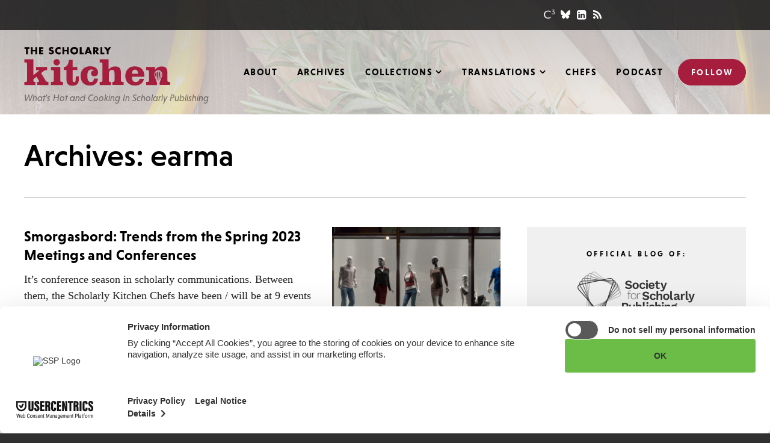

--- FILE ---
content_type: text/html; charset=UTF-8
request_url: https://scholarlykitchen.sspnet.org/tag/earma/
body_size: 16878
content:
<!DOCTYPE html>
<html lang="en-US" class="no-js">
<head>

	<meta charset="UTF-8">
	<meta http-equiv="X-UA-Compatible" content="IE=edge" />
	<meta name="viewport" content="width=device-width, initial-scale=1">

			<!-- Usercentrics Cookies Consent Notice start for sspnet.org -->
		<script id="usercentrics-cmp" src="https://web.cmp.usercentrics.eu/ui/loader.js" data-ruleset-id="ujSvjHH3prUgRq" async></script>
		<!-- Usercentrics Cookies Consent Notice end for sspnet.org -->

		<!-- Google Tag Manager -->
		<script>(function(w,d,s,l,i){w[l]=w[l]||[];w[l].push({'gtm.start':
		new Date().getTime(),event:'gtm.js'});var f=d.getElementsByTagName(s)[0],
		j=d.createElement(s),dl=l!='dataLayer'?'&l='+l:'';j.async=true;j.src=
		'https://www.googletagmanager.com/gtm.js?id='+i+dl;f.parentNode.insertBefore(j,f);
		})(window,document,'script','dataLayer','GTM-MPDT3JZ');</script>
		<!-- End Google Tag Manager -->
	
	<script src="https://use.typekit.net/nlj3yyl.js"></script>
	<script>try{Typekit.load({ async: true });}catch(e){}</script>

	
    <link rel='shortcut icon' href='https://scholarlykitchen.sspnet.org/wp-content/themes/bedstone/favicons/favicon.ico' type='image/x-icon' />
    <link rel='icon' href='https://scholarlykitchen.sspnet.org/wp-content/themes/bedstone/favicons/favicon.ico' type='image/x-icon' />
    <link rel='apple-touch-icon' href='https://scholarlykitchen.sspnet.org/wp-content/themes/bedstone/favicons/apple-touch-icon.png'>
    <link rel='icon' type='image/png' href='https://scholarlykitchen.sspnet.org/wp-content/themes/bedstone/favicons/favicon-32x32.png' sizes='32x32'>
    <link rel='icon' type='image/png' href='https://scholarlykitchen.sspnet.org/wp-content/themes/bedstone/favicons/favicon-16x16.png' sizes='16x16'>
    <link rel='icon' type='image/png' href='https://scholarlykitchen.sspnet.org/wp-content/themes/bedstone/favicons/android-chrome-192x192.png' sizes='192x192'>
    <link rel='manifest' href='https://scholarlykitchen.sspnet.org/wp-content/themes/bedstone/favicons/manifest.json'>
    <link rel='mask-icon' href='https://scholarlykitchen.sspnet.org/wp-content/themes/bedstone/favicons/safari-pinned-tab.svg' color='#FFFFFF'>
    <meta name='msapplication-TileColor' content='#A51E3D'>
    <meta name='msapplication-TileImage' content='https://scholarlykitchen.sspnet.org/wp-content/themes/bedstone/favicons/mstile-150x150.png'>
    <meta name='theme-color' content='#A51E3D'>
    <meta name='robots' content='index, follow, max-image-preview:large, max-snippet:-1, max-video-preview:-1' />
	<style>img:is([sizes="auto" i], [sizes^="auto," i]) { contain-intrinsic-size: 3000px 1500px }</style>
	
<!-- Social Warfare v4.5.6 https://warfareplugins.com - BEGINNING OF OUTPUT -->
<style>
	@font-face {
		font-family: "sw-icon-font";
		src:url("https://scholarlykitchen.sspnet.org/wp-content/plugins/social-warfare/assets/fonts/sw-icon-font.eot?ver=4.5.6");
		src:url("https://scholarlykitchen.sspnet.org/wp-content/plugins/social-warfare/assets/fonts/sw-icon-font.eot?ver=4.5.6#iefix") format("embedded-opentype"),
		url("https://scholarlykitchen.sspnet.org/wp-content/plugins/social-warfare/assets/fonts/sw-icon-font.woff?ver=4.5.6") format("woff"),
		url("https://scholarlykitchen.sspnet.org/wp-content/plugins/social-warfare/assets/fonts/sw-icon-font.ttf?ver=4.5.6") format("truetype"),
		url("https://scholarlykitchen.sspnet.org/wp-content/plugins/social-warfare/assets/fonts/sw-icon-font.svg?ver=4.5.6#1445203416") format("svg");
		font-weight: normal;
		font-style: normal;
		font-display:block;
	}
</style>
<!-- Social Warfare v4.5.6 https://warfareplugins.com - END OF OUTPUT -->


	<!-- This site is optimized with the Yoast SEO plugin v26.7 - https://yoast.com/wordpress/plugins/seo/ -->
	<title>earma Archives - The Scholarly Kitchen</title>
	<link rel="canonical" href="https://scholarlykitchen.sspnet.org/tag/earma/" />
	<meta property="og:locale" content="en_US" />
	<meta property="og:type" content="article" />
	<meta property="og:title" content="earma Archives - The Scholarly Kitchen" />
	<meta property="og:url" content="https://scholarlykitchen.sspnet.org/tag/earma/" />
	<meta property="og:site_name" content="The Scholarly Kitchen" />
	<meta name="twitter:card" content="summary_large_image" />
	<script type="application/ld+json" class="yoast-schema-graph">{"@context":"https://schema.org","@graph":[{"@type":"CollectionPage","@id":"https://scholarlykitchen.sspnet.org/tag/earma/","url":"https://scholarlykitchen.sspnet.org/tag/earma/","name":"earma Archives - The Scholarly Kitchen","isPartOf":{"@id":"https://scholarlykitchen.sspnet.org/#website"},"primaryImageOfPage":{"@id":"https://scholarlykitchen.sspnet.org/tag/earma/#primaryimage"},"image":{"@id":"https://scholarlykitchen.sspnet.org/tag/earma/#primaryimage"},"thumbnailUrl":"https://scholarlykitchen.sspnet.org/wp-content/uploads/2023/05/AdobeStock_212352723-scaled.jpeg","breadcrumb":{"@id":"https://scholarlykitchen.sspnet.org/tag/earma/#breadcrumb"},"inLanguage":"en-US"},{"@type":"ImageObject","inLanguage":"en-US","@id":"https://scholarlykitchen.sspnet.org/tag/earma/#primaryimage","url":"https://scholarlykitchen.sspnet.org/wp-content/uploads/2023/05/AdobeStock_212352723-scaled.jpeg","contentUrl":"https://scholarlykitchen.sspnet.org/wp-content/uploads/2023/05/AdobeStock_212352723-scaled.jpeg","width":2560,"height":1295,"caption":"Image by ArchiVIZ on Adobe Stock"},{"@type":"BreadcrumbList","@id":"https://scholarlykitchen.sspnet.org/tag/earma/#breadcrumb","itemListElement":[{"@type":"ListItem","position":1,"name":"Home","item":"https://scholarlykitchen.sspnet.org/"},{"@type":"ListItem","position":2,"name":"earma"}]},{"@type":"WebSite","@id":"https://scholarlykitchen.sspnet.org/#website","url":"https://scholarlykitchen.sspnet.org/","name":"The Scholarly Kitchen","description":"What’s Hot and Cooking In Scholarly Publishing","potentialAction":[{"@type":"SearchAction","target":{"@type":"EntryPoint","urlTemplate":"https://scholarlykitchen.sspnet.org/?s={search_term_string}"},"query-input":{"@type":"PropertyValueSpecification","valueRequired":true,"valueName":"search_term_string"}}],"inLanguage":"en-US"}]}</script>
	<!-- / Yoast SEO plugin. -->


<link rel='dns-prefetch' href='//cdnjs.cloudflare.com' />
<link rel='dns-prefetch' href='//secure.gravatar.com' />
<link rel='dns-prefetch' href='//www.googletagmanager.com' />
<link rel='dns-prefetch' href='//stats.wp.com' />
<link rel='dns-prefetch' href='//fonts.googleapis.com' />
<link rel='dns-prefetch' href='//maxcdn.bootstrapcdn.com' />
<link rel='dns-prefetch' href='//v0.wordpress.com' />
<link rel="alternate" type="application/rss+xml" title="The Scholarly Kitchen &raquo; Feed" href="https://scholarlykitchen.sspnet.org/feed/" />
<link rel="alternate" type="application/rss+xml" title="The Scholarly Kitchen &raquo; Comments Feed" href="https://scholarlykitchen.sspnet.org/comments/feed/" />
<link rel="alternate" type="application/rss+xml" title="The Scholarly Kitchen &raquo; earma Tag Feed" href="https://scholarlykitchen.sspnet.org/tag/earma/feed/" />
<link rel='stylesheet' id='social-warfare-block-css-css' href='https://scholarlykitchen.sspnet.org/wp-content/plugins/social-warfare/assets/js/post-editor/dist/blocks.style.build.css?ver=6.8.3' type='text/css' media='all' />
<link rel='stylesheet' id='wp-block-library-css' href='https://scholarlykitchen.sspnet.org/wp-includes/css/dist/block-library/style.min.css?ver=6.8.3' type='text/css' media='all' />
<style id='classic-theme-styles-inline-css' type='text/css'>
/*! This file is auto-generated */
.wp-block-button__link{color:#fff;background-color:#32373c;border-radius:9999px;box-shadow:none;text-decoration:none;padding:calc(.667em + 2px) calc(1.333em + 2px);font-size:1.125em}.wp-block-file__button{background:#32373c;color:#fff;text-decoration:none}
</style>
<style id='co-authors-plus-coauthors-style-inline-css' type='text/css'>
.wp-block-co-authors-plus-coauthors.is-layout-flow [class*=wp-block-co-authors-plus]{display:inline}

</style>
<style id='co-authors-plus-avatar-style-inline-css' type='text/css'>
.wp-block-co-authors-plus-avatar :where(img){height:auto;max-width:100%;vertical-align:bottom}.wp-block-co-authors-plus-coauthors.is-layout-flow .wp-block-co-authors-plus-avatar :where(img){vertical-align:middle}.wp-block-co-authors-plus-avatar:is(.alignleft,.alignright){display:table}.wp-block-co-authors-plus-avatar.aligncenter{display:table;margin-inline:auto}

</style>
<style id='co-authors-plus-image-style-inline-css' type='text/css'>
.wp-block-co-authors-plus-image{margin-bottom:0}.wp-block-co-authors-plus-image :where(img){height:auto;max-width:100%;vertical-align:bottom}.wp-block-co-authors-plus-coauthors.is-layout-flow .wp-block-co-authors-plus-image :where(img){vertical-align:middle}.wp-block-co-authors-plus-image:is(.alignfull,.alignwide) :where(img){width:100%}.wp-block-co-authors-plus-image:is(.alignleft,.alignright){display:table}.wp-block-co-authors-plus-image.aligncenter{display:table;margin-inline:auto}

</style>
<style id='create-block-ssp-access-innovations-style-inline-css' type='text/css'>
.wp-block-create-block-ssp-access-innovations{background-color:#21759b;color:#fff;padding:2px}

</style>
<link rel='stylesheet' id='mediaelement-css' href='https://scholarlykitchen.sspnet.org/wp-includes/js/mediaelement/mediaelementplayer-legacy.min.css?ver=4.2.17' type='text/css' media='all' />
<link rel='stylesheet' id='wp-mediaelement-css' href='https://scholarlykitchen.sspnet.org/wp-includes/js/mediaelement/wp-mediaelement.min.css?ver=6.8.3' type='text/css' media='all' />
<style id='jetpack-sharing-buttons-style-inline-css' type='text/css'>
.jetpack-sharing-buttons__services-list{display:flex;flex-direction:row;flex-wrap:wrap;gap:0;list-style-type:none;margin:5px;padding:0}.jetpack-sharing-buttons__services-list.has-small-icon-size{font-size:12px}.jetpack-sharing-buttons__services-list.has-normal-icon-size{font-size:16px}.jetpack-sharing-buttons__services-list.has-large-icon-size{font-size:24px}.jetpack-sharing-buttons__services-list.has-huge-icon-size{font-size:36px}@media print{.jetpack-sharing-buttons__services-list{display:none!important}}.editor-styles-wrapper .wp-block-jetpack-sharing-buttons{gap:0;padding-inline-start:0}ul.jetpack-sharing-buttons__services-list.has-background{padding:1.25em 2.375em}
</style>
<link rel='stylesheet' id='search-filter-flatpickr-css' href='https://scholarlykitchen.sspnet.org/wp-content/plugins/search-filter/assets/css/vendor/flatpickr.min.css?ver=3.1.6' type='text/css' media='all' />
<link rel='stylesheet' id='search-filter-css' href='https://scholarlykitchen.sspnet.org/wp-content/plugins/search-filter-pro/assets/css/frontend/frontend.css?ver=3.1.6' type='text/css' media='all' />
<style id='global-styles-inline-css' type='text/css'>
:root{--wp--preset--aspect-ratio--square: 1;--wp--preset--aspect-ratio--4-3: 4/3;--wp--preset--aspect-ratio--3-4: 3/4;--wp--preset--aspect-ratio--3-2: 3/2;--wp--preset--aspect-ratio--2-3: 2/3;--wp--preset--aspect-ratio--16-9: 16/9;--wp--preset--aspect-ratio--9-16: 9/16;--wp--preset--color--black: #000000;--wp--preset--color--cyan-bluish-gray: #abb8c3;--wp--preset--color--white: #ffffff;--wp--preset--color--pale-pink: #f78da7;--wp--preset--color--vivid-red: #cf2e2e;--wp--preset--color--luminous-vivid-orange: #ff6900;--wp--preset--color--luminous-vivid-amber: #fcb900;--wp--preset--color--light-green-cyan: #7bdcb5;--wp--preset--color--vivid-green-cyan: #00d084;--wp--preset--color--pale-cyan-blue: #8ed1fc;--wp--preset--color--vivid-cyan-blue: #0693e3;--wp--preset--color--vivid-purple: #9b51e0;--wp--preset--gradient--vivid-cyan-blue-to-vivid-purple: linear-gradient(135deg,rgba(6,147,227,1) 0%,rgb(155,81,224) 100%);--wp--preset--gradient--light-green-cyan-to-vivid-green-cyan: linear-gradient(135deg,rgb(122,220,180) 0%,rgb(0,208,130) 100%);--wp--preset--gradient--luminous-vivid-amber-to-luminous-vivid-orange: linear-gradient(135deg,rgba(252,185,0,1) 0%,rgba(255,105,0,1) 100%);--wp--preset--gradient--luminous-vivid-orange-to-vivid-red: linear-gradient(135deg,rgba(255,105,0,1) 0%,rgb(207,46,46) 100%);--wp--preset--gradient--very-light-gray-to-cyan-bluish-gray: linear-gradient(135deg,rgb(238,238,238) 0%,rgb(169,184,195) 100%);--wp--preset--gradient--cool-to-warm-spectrum: linear-gradient(135deg,rgb(74,234,220) 0%,rgb(151,120,209) 20%,rgb(207,42,186) 40%,rgb(238,44,130) 60%,rgb(251,105,98) 80%,rgb(254,248,76) 100%);--wp--preset--gradient--blush-light-purple: linear-gradient(135deg,rgb(255,206,236) 0%,rgb(152,150,240) 100%);--wp--preset--gradient--blush-bordeaux: linear-gradient(135deg,rgb(254,205,165) 0%,rgb(254,45,45) 50%,rgb(107,0,62) 100%);--wp--preset--gradient--luminous-dusk: linear-gradient(135deg,rgb(255,203,112) 0%,rgb(199,81,192) 50%,rgb(65,88,208) 100%);--wp--preset--gradient--pale-ocean: linear-gradient(135deg,rgb(255,245,203) 0%,rgb(182,227,212) 50%,rgb(51,167,181) 100%);--wp--preset--gradient--electric-grass: linear-gradient(135deg,rgb(202,248,128) 0%,rgb(113,206,126) 100%);--wp--preset--gradient--midnight: linear-gradient(135deg,rgb(2,3,129) 0%,rgb(40,116,252) 100%);--wp--preset--font-size--small: 13px;--wp--preset--font-size--medium: 20px;--wp--preset--font-size--large: 36px;--wp--preset--font-size--x-large: 42px;--wp--preset--spacing--20: 0.44rem;--wp--preset--spacing--30: 0.67rem;--wp--preset--spacing--40: 1rem;--wp--preset--spacing--50: 1.5rem;--wp--preset--spacing--60: 2.25rem;--wp--preset--spacing--70: 3.38rem;--wp--preset--spacing--80: 5.06rem;--wp--preset--shadow--natural: 6px 6px 9px rgba(0, 0, 0, 0.2);--wp--preset--shadow--deep: 12px 12px 50px rgba(0, 0, 0, 0.4);--wp--preset--shadow--sharp: 6px 6px 0px rgba(0, 0, 0, 0.2);--wp--preset--shadow--outlined: 6px 6px 0px -3px rgba(255, 255, 255, 1), 6px 6px rgba(0, 0, 0, 1);--wp--preset--shadow--crisp: 6px 6px 0px rgba(0, 0, 0, 1);}:where(.is-layout-flex){gap: 0.5em;}:where(.is-layout-grid){gap: 0.5em;}body .is-layout-flex{display: flex;}.is-layout-flex{flex-wrap: wrap;align-items: center;}.is-layout-flex > :is(*, div){margin: 0;}body .is-layout-grid{display: grid;}.is-layout-grid > :is(*, div){margin: 0;}:where(.wp-block-columns.is-layout-flex){gap: 2em;}:where(.wp-block-columns.is-layout-grid){gap: 2em;}:where(.wp-block-post-template.is-layout-flex){gap: 1.25em;}:where(.wp-block-post-template.is-layout-grid){gap: 1.25em;}.has-black-color{color: var(--wp--preset--color--black) !important;}.has-cyan-bluish-gray-color{color: var(--wp--preset--color--cyan-bluish-gray) !important;}.has-white-color{color: var(--wp--preset--color--white) !important;}.has-pale-pink-color{color: var(--wp--preset--color--pale-pink) !important;}.has-vivid-red-color{color: var(--wp--preset--color--vivid-red) !important;}.has-luminous-vivid-orange-color{color: var(--wp--preset--color--luminous-vivid-orange) !important;}.has-luminous-vivid-amber-color{color: var(--wp--preset--color--luminous-vivid-amber) !important;}.has-light-green-cyan-color{color: var(--wp--preset--color--light-green-cyan) !important;}.has-vivid-green-cyan-color{color: var(--wp--preset--color--vivid-green-cyan) !important;}.has-pale-cyan-blue-color{color: var(--wp--preset--color--pale-cyan-blue) !important;}.has-vivid-cyan-blue-color{color: var(--wp--preset--color--vivid-cyan-blue) !important;}.has-vivid-purple-color{color: var(--wp--preset--color--vivid-purple) !important;}.has-black-background-color{background-color: var(--wp--preset--color--black) !important;}.has-cyan-bluish-gray-background-color{background-color: var(--wp--preset--color--cyan-bluish-gray) !important;}.has-white-background-color{background-color: var(--wp--preset--color--white) !important;}.has-pale-pink-background-color{background-color: var(--wp--preset--color--pale-pink) !important;}.has-vivid-red-background-color{background-color: var(--wp--preset--color--vivid-red) !important;}.has-luminous-vivid-orange-background-color{background-color: var(--wp--preset--color--luminous-vivid-orange) !important;}.has-luminous-vivid-amber-background-color{background-color: var(--wp--preset--color--luminous-vivid-amber) !important;}.has-light-green-cyan-background-color{background-color: var(--wp--preset--color--light-green-cyan) !important;}.has-vivid-green-cyan-background-color{background-color: var(--wp--preset--color--vivid-green-cyan) !important;}.has-pale-cyan-blue-background-color{background-color: var(--wp--preset--color--pale-cyan-blue) !important;}.has-vivid-cyan-blue-background-color{background-color: var(--wp--preset--color--vivid-cyan-blue) !important;}.has-vivid-purple-background-color{background-color: var(--wp--preset--color--vivid-purple) !important;}.has-black-border-color{border-color: var(--wp--preset--color--black) !important;}.has-cyan-bluish-gray-border-color{border-color: var(--wp--preset--color--cyan-bluish-gray) !important;}.has-white-border-color{border-color: var(--wp--preset--color--white) !important;}.has-pale-pink-border-color{border-color: var(--wp--preset--color--pale-pink) !important;}.has-vivid-red-border-color{border-color: var(--wp--preset--color--vivid-red) !important;}.has-luminous-vivid-orange-border-color{border-color: var(--wp--preset--color--luminous-vivid-orange) !important;}.has-luminous-vivid-amber-border-color{border-color: var(--wp--preset--color--luminous-vivid-amber) !important;}.has-light-green-cyan-border-color{border-color: var(--wp--preset--color--light-green-cyan) !important;}.has-vivid-green-cyan-border-color{border-color: var(--wp--preset--color--vivid-green-cyan) !important;}.has-pale-cyan-blue-border-color{border-color: var(--wp--preset--color--pale-cyan-blue) !important;}.has-vivid-cyan-blue-border-color{border-color: var(--wp--preset--color--vivid-cyan-blue) !important;}.has-vivid-purple-border-color{border-color: var(--wp--preset--color--vivid-purple) !important;}.has-vivid-cyan-blue-to-vivid-purple-gradient-background{background: var(--wp--preset--gradient--vivid-cyan-blue-to-vivid-purple) !important;}.has-light-green-cyan-to-vivid-green-cyan-gradient-background{background: var(--wp--preset--gradient--light-green-cyan-to-vivid-green-cyan) !important;}.has-luminous-vivid-amber-to-luminous-vivid-orange-gradient-background{background: var(--wp--preset--gradient--luminous-vivid-amber-to-luminous-vivid-orange) !important;}.has-luminous-vivid-orange-to-vivid-red-gradient-background{background: var(--wp--preset--gradient--luminous-vivid-orange-to-vivid-red) !important;}.has-very-light-gray-to-cyan-bluish-gray-gradient-background{background: var(--wp--preset--gradient--very-light-gray-to-cyan-bluish-gray) !important;}.has-cool-to-warm-spectrum-gradient-background{background: var(--wp--preset--gradient--cool-to-warm-spectrum) !important;}.has-blush-light-purple-gradient-background{background: var(--wp--preset--gradient--blush-light-purple) !important;}.has-blush-bordeaux-gradient-background{background: var(--wp--preset--gradient--blush-bordeaux) !important;}.has-luminous-dusk-gradient-background{background: var(--wp--preset--gradient--luminous-dusk) !important;}.has-pale-ocean-gradient-background{background: var(--wp--preset--gradient--pale-ocean) !important;}.has-electric-grass-gradient-background{background: var(--wp--preset--gradient--electric-grass) !important;}.has-midnight-gradient-background{background: var(--wp--preset--gradient--midnight) !important;}.has-small-font-size{font-size: var(--wp--preset--font-size--small) !important;}.has-medium-font-size{font-size: var(--wp--preset--font-size--medium) !important;}.has-large-font-size{font-size: var(--wp--preset--font-size--large) !important;}.has-x-large-font-size{font-size: var(--wp--preset--font-size--x-large) !important;}
:where(.wp-block-post-template.is-layout-flex){gap: 1.25em;}:where(.wp-block-post-template.is-layout-grid){gap: 1.25em;}
:where(.wp-block-columns.is-layout-flex){gap: 2em;}:where(.wp-block-columns.is-layout-grid){gap: 2em;}
:root :where(.wp-block-pullquote){font-size: 1.5em;line-height: 1.6;}
</style>
<link rel='stylesheet' id='ctf_styles-css' href='https://scholarlykitchen.sspnet.org/wp-content/plugins/custom-twitter-feeds/css/ctf-styles.min.css?ver=2.3.1' type='text/css' media='all' />
<link rel='stylesheet' id='social_warfare-css' href='https://scholarlykitchen.sspnet.org/wp-content/plugins/social-warfare/assets/css/style.min.css?ver=4.5.6' type='text/css' media='all' />
<link rel='stylesheet' id='google-fonts-css' href='https://fonts.googleapis.com/css?family=Open+Sans&#038;ver=6.8.3' type='text/css' media='all' />
<link rel='stylesheet' id='font-awesome-css' href='https://maxcdn.bootstrapcdn.com/font-awesome/4.5.0/css/font-awesome.min.css?ver=4.5.0' type='text/css' media='all' />
<link rel='stylesheet' id='black-tie-css' href='https://scholarlykitchen.sspnet.org/wp-content/themes/bedstone/black-tie/css/black-tie.min.css?ver=6.8.3' type='text/css' media='all' />
<link rel='stylesheet' id='bedstone-css' href='https://scholarlykitchen.sspnet.org/wp-content/themes/bedstone/css/app.css?ver=070225' type='text/css' media='all' />
<link rel='stylesheet' id='searchwp-forms-css' href='https://scholarlykitchen.sspnet.org/wp-content/plugins/searchwp/assets/css/frontend/search-forms.min.css?ver=4.5.6' type='text/css' media='all' />
<link rel='stylesheet' id='search-filter-ugc-styles-css' href='https://scholarlykitchen.sspnet.org/wp-content/uploads/search-filter/style.css?ver=1' type='text/css' media='all' />
<script type="text/javascript">
		if ( ! Object.hasOwn( window, 'searchAndFilter' ) ) {
			window.searchAndFilter = {};
		}
		</script><script type="text/javascript" src="https://scholarlykitchen.sspnet.org/wp-includes/js/jquery/jquery.min.js?ver=3.7.1" id="jquery-core-js"></script>
<script type="text/javascript" src="https://scholarlykitchen.sspnet.org/wp-includes/js/jquery/jquery-migrate.min.js?ver=3.4.1" id="jquery-migrate-js"></script>
<script type="text/javascript" src="https://scholarlykitchen.sspnet.org/wp-content/themes/bedstone/js/modernizr.js?ver=20161018" id="modernizr-js"></script>
<script type="text/javascript" src="https://scholarlykitchen.sspnet.org/wp-content/plugins/search-filter/assets/js/vendor/flatpickr.min.js?ver=3.1.6" id="search-filter-flatpickr-js"></script>
<script type="text/javascript" id="search-filter-js-before">
/* <![CDATA[ */
window.searchAndFilter.frontend = {"fields":{},"queries":{},"library":{"fields":{},"components":{}},"restNonce":"4d0d17fa8b","homeUrl":"https:\/\/scholarlykitchen.sspnet.org","isPro":true,"suggestionsNonce":"85360f7b4f"};
/* ]]> */
</script>
<script type="text/javascript" src="https://scholarlykitchen.sspnet.org/wp-content/plugins/search-filter-pro/assets/js/frontend/frontend.js?ver=3.1.6" id="search-filter-js"></script>

<!-- Google tag (gtag.js) snippet added by Site Kit -->
<!-- Google Analytics snippet added by Site Kit -->
<script type="text/javascript" src="https://www.googletagmanager.com/gtag/js?id=GT-MQ7S5PS" id="google_gtagjs-js" async></script>
<script type="text/javascript" id="google_gtagjs-js-after">
/* <![CDATA[ */
window.dataLayer = window.dataLayer || [];function gtag(){dataLayer.push(arguments);}
gtag("set","linker",{"domains":["scholarlykitchen.sspnet.org"]});
gtag("js", new Date());
gtag("set", "developer_id.dZTNiMT", true);
gtag("config", "GT-MQ7S5PS");
/* ]]> */
</script>
<link rel="https://api.w.org/" href="https://scholarlykitchen.sspnet.org/wp-json/" /><link rel="alternate" title="JSON" type="application/json" href="https://scholarlykitchen.sspnet.org/wp-json/wp/v2/tags/7097" /><link rel="EditURI" type="application/rsd+xml" title="RSD" href="https://scholarlykitchen.sspnet.org/xmlrpc.php?rsd" />
<meta name="generator" content="Site Kit by Google 1.170.0" />	<style>img#wpstats{display:none}</style>
		<meta name="google-site-verification" content="bYntBiHr1IKV-Jy-H6ZIJgl4XzmiE_Frn53ZMxI9k7w"><meta name="google-site-verification" content="ngCEK-IZRIOpSYXhBT1ZM5L_Kp5O5NkDaJjE10QfKZc"><meta name="google-site-verification" content="kwQ5X2pTKcHSit2L3impp-9WgDjvv44NuoKzKrH6CHM">
	<script>
	var site = window.site || {};
	site.dir = 'https://scholarlykitchen.sspnet.org/wp-content/themes/bedstone';
	</script>

	
<script async='async' src='https://www.googletagservices.com/tag/js/gpt.js'></script>
<script>
  var googletag = googletag || {};
  googletag.cmd = googletag.cmd || [];
</script>

<script>
  googletag.cmd.push(function() {
    var map_size_leaderboard_mediumRectangle = googletag.sizeMapping()
        .addSize([768, 0], [728, 90])
        .addSize([0, 0], [300, 250])
        .build();
    var map_unit_article_comments = googletag.sizeMapping()
        .addSize([1150, 0], [728, 90])
        .addSize([991, 0], [300, 250])
        .addSize([768, 0], [728, 90])
        .addSize([0, 0], [300, 250])
        .build();
    var map_unit_sidebar_primary = googletag.sizeMapping()
        .addSize([991, 0], [300, 250])
        .addSize([768, 0], [728, 90])
        .addSize([0, 0], [300, 250])
        .build();
    var map_unit_sidebar_secondary = googletag.sizeMapping()
        .addSize([991, 0], [160, 600])
        .addSize([768, 0], [728, 90])
        .addSize([0, 0], [300, 250])
        .build();
    var map_unit_sidebar_tertiary = googletag.sizeMapping()
        .addSize([991, 0], [160, 600])
        .addSize([768, 0], [728, 90])
        .addSize([0, 0], [300, 250])
        .build();
    googletag.defineSlot('/220861129/tsk-article-comments-2016-12', [[300, 250], [728, 90]], 'div-gpt-ad-1481750508871-0')
        .defineSizeMapping(map_unit_article_comments)
        .addService(googletag.pubads());
    googletag.defineSlot('/220861129/tsk-article-header-2016-12', [[300, 250], [728, 90]], 'div-gpt-ad-1481750508871-1')
        .defineSizeMapping(map_size_leaderboard_mediumRectangle)
        .addService(googletag.pubads());
    googletag.defineSlot('/220861129/tsk-home-header-2016-12', [[300, 250], [728, 90]], 'div-gpt-ad-1481750508871-2')
        .defineSizeMapping(map_size_leaderboard_mediumRectangle)
        .addService(googletag.pubads());
    googletag.defineSlot('/220861129/tsk-sidebar-primary-2016-12', [[300, 250], [728, 90]], 'div-gpt-ad-1481750508871-3')
        .defineSizeMapping(map_unit_sidebar_primary)
        .addService(googletag.pubads());
    googletag.defineSlot('/220861129/tsk-sidebar-secondary-2016-12', [[160, 600], [728, 90], [300, 250]], 'div-gpt-ad-1481750508871-4')
        .defineSizeMapping(map_unit_sidebar_secondary)
        .addService(googletag.pubads());
    googletag.defineSlot('/220861129/tsk-sidebar-lower-skyscraper-2020-07', [[160, 600], [728, 90], [300, 250]], 'div-gpt-ad-1595371931918-0')
        .defineSizeMapping(map_unit_sidebar_tertiary)
        .addService(googletag.pubads());
    //googletag.pubads().enableSingleRequest(); /** do not run enableSingleRequest() with responsive ads -- JVG */
    googletag.pubads().collapseEmptyDivs();
    googletag.enableServices();

    var win = ('undefined' === typeof(win)) ? jQuery(window) : win,
        winwinWidth_dfp = window.innerWidth,
        timeout_resize_dfp = null;

    function doRefreshDfp()
    {
        if (winwinWidth_dfp != window.innerWidth) {
            googletag.pubads().refresh();
        }
    }

    win.resize(function() {
        window.clearTimeout(timeout_resize_dfp);
        timeout_resize_dfp = window.setTimeout(doRefreshDfp, 200);
    });

  });
</script>


</head>
<body class="archive tag tag-earma tag-7097 wp-theme-bedstone not-home root-parent-tag">

	<!-- Google Tag Manager (noscript) -->
	<noscript><iframe src="https://www.googletagmanager.com/ns.html?id=GTM-MPDT3JZ" height="0" width="0" style="display:none;visibility:hidden"></iframe></noscript>
	<!-- End Google Tag Manager (noscript) -->

<div class="body-overlay">

	<header class="site-header" id="header">

		<div class="header-utility hidden-print">

			<div class="container">

				<div class="social social--header">
					<ul class="social__list">
						<li class="social__item"><a class="social--c3" href="http://c3.sspnet.org/home" target="_blank"></a></li>
						<li class="social__item"><a class="social--bluesky" href="https://bsky.app/profile/scholarlykitchen.bsky.social" target="_blank"><svg xmlns="http://www.w3.org/2000/svg" viewBox="0 0 512 512"><path d="M111.8 62.2C170.2 105.9 233 194.7 256 242.4c23-47.6 85.8-136.4 144.2-180.2c42.1-31.6 110.3-56 110.3 21.8c0 15.5-8.9 130.5-14.1 149.2C478.2 298 412 314.6 353.1 304.5c102.9 17.5 129.1 75.5 72.5 133.5c-107.4 110.2-154.3-27.6-166.3-62.9l0 0c-1.7-4.9-2.6-7.8-3.3-7.8s-1.6 3-3.3 7.8l0 0c-12 35.3-59 173.1-166.3 62.9c-56.5-58-30.4-116 72.5-133.5C100 314.6 33.8 298 15.7 233.1C10.4 214.4 1.5 99.4 1.5 83.9c0-77.8 68.2-53.4 110.3-21.8z"/></svg></a></li>
						<li class="social__item"><a href="https://www.linkedin.com/company/10215117" target="_blank"><i class="fa fa-linkedin-square"></i></a></li>
						<li class="social__item"><a href="http://feeds.feedburner.com/ScholarlyKitchen" target="_blank"><i class="fa fa-rss"></i></a></li>
					</ul>
				</div>

			</div>

		</div>

		<div class="container">

			<h1 class="site-logo">
				<a href="https://scholarlykitchen.sspnet.org" id="logo">
					The Scholarly Kitchen					<svg viewBox="0 0 429 115" xmlns="http://www.w3.org/2000/svg">

    <g class="logo-scholarly" fill="#0B0204">
        <path d="M11.2 21.9H5.8V5.6H1.3V1h14.4v4.6h-4.5v16.3zM33 9.1V1h5.4v20.9H33v-8.6h-7.8v8.6h-5.4V1h5.4v8.1H33zm16.5-3.5v3.5h6.1v4.6h-6.1v3.6H56v4.6H44.1V1H56v4.6h-6.5zm35 .8c-1-.8-2.3-1.4-3.6-1.4-1 0-2.3.6-2.3 1.7 0 1.2 1.5 1.7 2.4 2l1.4.4c2.9.9 5.2 2.3 5.2 5.7 0 2.1-.5 4.2-2.2 5.6-1.6 1.4-3.8 2-5.9 2-2.6 0-5.2-.9-7.3-2.4l2.3-4.4c1.4 1.2 3 2.2 4.8 2.2 1.3 0 2.6-.6 2.6-2.1s-2.1-2.1-3.3-2.4c-3.4-1-5.7-1.9-5.7-5.9 0-4.2 3-7 7.2-7 2.1 0 4.7.7 6.5 1.7l-2.1 4.3zM107.1 8c-1.1-1.5-2.9-2.3-4.8-2.3-3.3 0-5.6 2.6-5.6 5.8 0 3.3 2.3 5.7 5.7 5.7 1.8 0 3.5-.9 4.7-2.2v6.5c-1.8.6-3.1 1-4.8 1-2.9 0-5.7-1.1-7.8-3.1-2.3-2.1-3.4-4.8-3.4-7.9 0-2.9 1.1-5.6 3.1-7.6 2.1-2.1 5-3.4 8-3.4 1.7 0 3.4.4 5 1.1V8h-.1zm18.7 1.1V1h5.4v20.9h-5.4v-8.6H118v8.6h-5.4V1h5.4v8.1h7.8zm33.1 2c0 6.8-4.9 11.5-11.6 11.5-6.7 0-11.6-4.8-11.6-11.5 0-6.3 5.5-10.8 11.6-10.8s11.6 4.4 11.6 10.8zm-17.5 0c0 3.6 2.7 6.2 5.9 6.2s5.9-2.6 5.9-6.2c0-2.9-2.7-5.5-5.9-5.5s-5.9 2.6-5.9 5.5zm27.5 6.2h6.5v4.6h-11.9V1h5.4v16.3zm15.7 1l-1.4 3.6h-5.8l8-20.9h5.9l7.9 20.9h-5.8l-1.4-3.6h-7.4zm3.8-10.8l-2.3 6.7h4.5l-2.2-6.7zm32 14.4h-6.8l-5.1-8h-.1v8H203V1h8.1c4.1 0 7.3 2 7.3 6.4 0 2.9-1.6 5.4-4.6 5.9l6.6 8.6zm-11.9-11.5h.5c1.8 0 3.8-.3 3.8-2.6 0-2.3-2-2.6-3.8-2.6h-.5v5.2zm20.9 6.9h6.5v4.6H224V1h5.4v16.3zM234.9 1h6.5l3.9 5.7 3.9-5.7h6.5L248 11.9v10h-5.4v-10L234.9 1z"/>
    </g>

    <g class="logo-kitchen" fill="#A51E3D">
        <path d="M27.4 83.2l15.1-12.1c.7-.4.9-.9.9-1.6 0-.9-1-1.2-3.1-1.2-1 0-2.8.1-5.2.2v-9.3h32.5v9.3c-.7-.1-1.3-.1-2-.1-3.7 0-6.1 1.1-8.7 3.4L50 77.5l12.7 21.2c1.6 3 3.7 4.3 7.1 4.3.6 0 1.1 0 1.8-.1v9.3h-33v-9.3c3.7 0 5.2 0 5.2-1.6 0-.9-.4-1.7-1-2.7L36.6 88l-9.2 7.4v2.5c0 3.9.6 5.2 4 5.2.4 0 .9-.1 1.5-.1v9.3H.9V103h2.5c4.1 0 5.3-.3 5.3-5V52.6c0-5.4 0-6.6-5-6.6H.9v-9.1h26.4v46.3h.1zm60-8.7c0-4.7-.1-5.9-5-5.9h-3.6v-9.3h27.6v38.5c0 4.4.8 5.3 5 5.3h2.8v9.1H78.8V103h3.4c4.5 0 5.3-1 5.3-5.3V75.1c-.1-.2-.1-.4-.1-.6zm8.4-38.3c5.2 0 9.3 4.1 9.3 9.3 0 5.2-4.1 9.3-9.3 9.3-5.3 0-9.3-4-9.3-9.3 0-5.1 4.2-9.3 9.3-9.3zm20.9 32.1v-8.4c8.6-1 13.8-8.3 14.8-21.3h11.1v20.6h13.6v9.1h-13.6v29.3c0 4.3 1.3 6.4 4.3 6.4 4.1 0 4.7-3.6 4.7-11.9v-4.9h9.1V95c0 13-5.7 19.4-18.4 19.4-13.8 0-18-6.5-18-21.1v-25h-7.6zm100.1 25.2c-.7 13-9 20.5-23.2 20.5-17.6 0-27.6-10.5-27.6-28.5 0-17.5 10.6-28.3 27.9-28.3 14.5 0 23.3 7.6 23.3 18.3 0 6.9-4.4 11.4-11.3 11.4-5.6 0-9.3-3.5-9.3-8.9 0-5.2 3.1-8.3 8.4-8.3h.2c-2.1-2.1-4.5-3.1-7.5-3.1-8 0-12 6.2-12 18.4 0 12.7 3.2 18.7 10.3 18.7 5.6 0 8.6-3.5 9-10.2h11.8zm5.3 9.5h2.7c4.4 0 5.3-1 5.3-5.3V51.3c0-4.3-.9-5.3-5.3-5.3h-2.7v-9.1H248v29.9c5.3-6 11.4-9.1 18.6-9.1 13.6 0 17.7 5.9 17.7 19.6v20.4c0 4.3.9 5.3 5.3 5.3h2.6v9.1h-33.1V103h1.2c4.4 0 5.3-1 5.3-5.3V77.4c0-6.4-2.6-9.5-7.7-9.5-6.5 0-9.1 4.5-9.1 13.8v16.1c0 4.3.9 5.3 5.3 5.3h1.2v9.1h-33.2V103zm130.1-8.8c-3.4 13.1-12.4 19.8-26.8 19.8-17.1 0-28.3-11.2-28.3-27.8 0-17.7 10.8-28.7 27.9-28.7 17.7 0 28.1 10.5 28.1 28.5v2h-36.4v.9c0 9.7 3.7 14.6 10.9 14.6 6.6 0 10.6-3.4 11.3-9.3h13.3zm-18.1-15.3v-.4c0-7.4-3-11.3-8.7-11.3-5.3 0-8.4 4-8.5 11.8h17.2v-.1zm58.9-7.4c-3.9 2.3-4.1 8-4.1 8.7 0 2.8 2.4 14.8 4.1 23.1V71.5z"/>
        <path d="M384.6 81.5c0 1.2.2 2.4.5 3.5.1.3.2.6.3.8l4.4 12.3c-1.5-7.5-3-15.6-3-17.9 0-.5.1-4.2 2-7.4-2.7 2-4.2 5.2-4.2 8.7z"/>
        <path d="M426 103c-4.4 0-5.3-1-5.3-5.3V77.4c0-13.7-4-19.6-17.6-19.6-7.6 0-14.1 3.2-18.7 9.6v-8.2h-26.1v9.1h3c4.4 0 5.3 1 5.3 5.3v24.2c0 4.3-.9 5.3-5.3 5.3h-3v9.1h32v-3.4c0-.4.2-.8.5-1.1l-7.4-20.9-.3-.9c-.4-1.4-.7-2.9-.7-4.3 0-7.1 5.2-12.8 11.6-12.8 6.4 0 11.6 5.8 11.6 12.8 0 1.4-.2 2.9-.7 4.2-.1.3-.2.7-.4 1l-7.3 20.6c.5.2.8.7.8 1.3v3.4h30.5V103H426z"/>
        <path d="M395.1 71.5v31.8c1.7-8.4 4.1-20.4 4.1-23.1 0-.1.1-6.3-4.1-8.7z"/>
        <path d="M402.6 85.9l.3-.9c.4-1.1.5-2.3.5-3.5 0-3.5-1.6-6.7-4.2-8.7 1.9 3.3 2 7.2 2 7.4 0 2.4-1.5 10.4-3 17.9l4.4-12.2z"/>
    </g>

</svg>				</a>
			</h1>

						<p class="site-tagline site-tagline--interior">What’s Hot and Cooking In Scholarly Publishing</p>
			
			<nav class="nav">

				<ul class="nav__menu">

					<li class="nav__item">
						<a href="https://scholarlykitchen.sspnet.org/about/">About</a>
					</li>
					<li class="nav__item">
						<a href="https://scholarlykitchen.sspnet.org/archives/">Archives</a>
					</li>
					<li class="nav__item nav__item--parent nav__item--mega">
						<a href="#">Collections</a>

						<div class="submenu submenu--collections submenu--mega">
							<div class="columns">

								<div class="col col-lg-3 mega-nav-feature">
									
									<a class="mega-nav-feature__img-wrap" href="https://scholarlykitchen.sspnet.org/collection/scholarly-publishing-101-the-basics/">
										<img src="https://scholarlykitchen.sspnet.org/wp-content/uploads/2017/01/iStock-492603986-350x250.jpg" alt="">
										<span class="mega-nav-feature__label">Scholarly Publishing 101 -- The Basics</span>
									</a>

																	</div>

								<div class="col col-lg-9">
									<span class="submenu__heading">Collections</span>
									<ul>
																				<li class="hide-lg">
											<a href="https://scholarlykitchen.sspnet.org/collection/scholarly-publishing-101-the-basics/">Scholarly Publishing 101 -- The Basics</a>
										</li>

																						<li><a href="https://scholarlykitchen.sspnet.org/collection/academia/">Academia</a></li>
																								<li><a href="https://scholarlykitchen.sspnet.org/collection/business-models/">Business Models</a></li>
																								<li><a href="https://scholarlykitchen.sspnet.org/collection/discovery-and-access/">Discovery and Access</a></li>
																								<li><a href="https://scholarlykitchen.sspnet.org/collection/diversity-and-inclusion/">Diversity, Equity, Inclusion, and Accessibility</a></li>
																								<li><a href="https://scholarlykitchen.sspnet.org/collection/economics/">Economics</a></li>
																								<li><a href="https://scholarlykitchen.sspnet.org/collection/libraries/">Libraries</a></li>
																								<li><a href="https://scholarlykitchen.sspnet.org/collection/marketing/">Marketing</a></li>
																								<li><a href="https://scholarlykitchen.sspnet.org/collection/mental-health/">Mental Health Awareness</a></li>
																								<li><a href="https://scholarlykitchen.sspnet.org/collection/metrics-and-analytics/">Metrics and Analytics</a></li>
																								<li><a href="https://scholarlykitchen.sspnet.org/collection/open-access/">Open Access</a></li>
																								<li><a href="https://scholarlykitchen.sspnet.org/collection/organizational-management/">Organizational Management</a></li>
																								<li><a href="https://scholarlykitchen.sspnet.org/collection/peer-review/">Peer Review</a></li>
																								<li><a href="https://scholarlykitchen.sspnet.org/collection/strategic-planning/">Strategic Planning</a></li>
																								<li><a href="https://scholarlykitchen.sspnet.org/collection/technology-and-disruption/">Technology and Disruption</a></li>
																					</ul>
								</div>

							</div>
						</div>

					</li>
					<li class="nav__item nav__item--parent nav__item--mega">
						<a href="https://scholarlykitchen.sspnet.org/translation/">Translations</a>
						<div class="submenu submenu--translation submenu--mega">
							<div class="columns">
								<div class="col col-lg-3 featured-collection">
									<span class="mega-nav-feature__img-wrap"><img width="1393" height="753" src="https://scholarlykitchen.sspnet.org/wp-content/uploads/2022/08/iStock-1393592694.jpg" class="" alt="topographic world map" decoding="async" fetchpriority="high" srcset="https://scholarlykitchen.sspnet.org/wp-content/uploads/2022/08/iStock-1393592694.jpg 1393w, https://scholarlykitchen.sspnet.org/wp-content/uploads/2022/08/iStock-1393592694-300x162.jpg 300w, https://scholarlykitchen.sspnet.org/wp-content/uploads/2022/08/iStock-1393592694-1024x554.jpg 1024w, https://scholarlykitchen.sspnet.org/wp-content/uploads/2022/08/iStock-1393592694-768x415.jpg 768w" sizes="(max-width: 1393px) 100vw, 1393px" /></span>								</div>

								<div class="col col-lg-9">
									<span class="submenu__heading">Translations</span>
									<ul>
																				<li><a href="https://scholarlykitchen.sspnet.org/translation/">All Translations</a></li>
										<li><a href="https://scholarlykitchen.sspnet.org/language/chinese/">Chinese</a></li><li><a href="https://scholarlykitchen.sspnet.org/language/german/">German</a></li><li><a href="https://scholarlykitchen.sspnet.org/language/japanese/">Japanese</a></li><li><a href="https://scholarlykitchen.sspnet.org/language/korean/">Korean</a></li><li><a href="https://scholarlykitchen.sspnet.org/language/spanish/">Spanish</a></li>									</ul>
								</div>
							</div>
						</div>
					</li>
					<li class="nav__item">
						<a href="https://scholarlykitchen.sspnet.org/chefs/">Chefs</a>
					</li>
					<li class="nav__item">
						<a href="https://scholarlykitchen.sspnet.org/category/podcast/">Podcast</a>
					</li>
					<li class="nav__item--cta">
						<a href="https://scholarlykitchen.sspnet.org/follow/" class="btn">Follow</a>
					</li>

				</ul>

				<div class="header-search hidden-print">
					<!-- <form class="header-search__form" role="search" method="get" action="" autocomplete="off">
						<input class="header-search__field" type="text" name="s" maxlength="50" placeholder="Search" title="Search" value="">
						<button class="header-search__btn" type="submit" title="Submit Search"><i class="fa fa-search"></i></button>
					</form> -->
					<div  class="search-filter-base search-filter-field search-filter-field--id-1 search-filter-field--type-search search-filter-field--input-type-text search-filter-style--id-1 search-filter-style--search-text search-filter-field--width-100"  data-search-filter-id="1" ></div>				</div>

			</nav>

			<div class="toggle-nav">
				<div class="toggle-nav__wrap">
					<span class="toggle-nav__bar"></span>
					<span class="toggle-nav__bar"></span>
					<span class="toggle-nav__bar"></span>
				</div>
			</div>

		</div>

	</header>

	<div class="site-banner" id="banner">

		
	</div>
<header class="page-header">
	<div class="container">
	
		<h1 class="page-title">
			Archives: earma		</h1>
		
			
	</div>
</header>
	
<div class="site-columns" data-template="index.php">

	<div class="container">

		<div class="columns columns--main">

			<main id="results" class="search-filter-query--id-1 site-main col col-lg-8" role="main">

				<div id="results__posts">
<article class="list-article clearfix list-article--has-thumb post-57905 post type-post status-publish format-standard has-post-thumbnail hentry category-metrics-and-analytics category-open-access category-organizational-management category-research category-social-role category-world-of-tomorrow tag-altmetrics tag-citation-advantage tag-citizen-science tag-clarivate tag-cnci tag-conferences tag-earma tag-events tag-london-book-fair tag-oa tag-oaca tag-open-access tag-open-access-citation-advantage tag-public-engagement tag-research-assessment tag-research-management tag-selection-bias tag-sustainability tag-twitter tag-uksg tsk-tax-term-books tsk-tax-term-business-models tsk-tax-term-business-operations tsk-tax-term-citations tsk-tax-term-community tsk-tax-term-conferences tsk-tax-term-diversity-equity-inclusion-and-accessibility tsk-tax-term-information-bias tsk-tax-term-journals tsk-tax-term-management tsk-tax-term-metrics-and-analytics tsk-tax-term-open-access tsk-tax-term-publishing tsk-tax-term-scholarly-communications tsk-tax-term-sustainability" id="post-57905">

			<a href="https://scholarlykitchen.sspnet.org/2023/05/11/smorgasbord-trends-from-the-spring-2023-meetings-and-conferences/" role="presentation">
			<div class="list-article__thumb" style="background-image: url('https://scholarlykitchen.sspnet.org/wp-content/uploads/2023/05/AdobeStock_212352723-350x250.jpeg');"></div>
		</a>
	
	<div class="list-article__content">

		<header class="list-article__header">
			<h2 class="list-article__title"><a href="https://scholarlykitchen.sspnet.org/2023/05/11/smorgasbord-trends-from-the-spring-2023-meetings-and-conferences/">Smorgasbord: Trends from the Spring 2023 Meetings and Conferences</a></h2>
		</header>

		<div class="content">
			<p>It&#8217;s conference season in scholarly communications. Between them, the Scholarly Kitchen Chefs have been / will be at 9 events around the world in the 6 week stretch from early April to mid May. In a series of &#8220;Smorgasbord&#8221; posts, Chefs will share some of the key themes emerging for our sector. This week: Charlie Rapple reports from EARMA, Roy Kaufman from the London Book Fair, and David Crotty from STM. </p>
		</div>

		
	<nav class="nav-article-meta
	">

		<ul class="nav-article-meta__list" style="line-height: 1.5;">

			<li><span class="byline">By</span> <a href="https://scholarlykitchen.sspnet.org/author/charlierapple/" title="Posts by Charlie Rapple" class="author url fn" rel="author">Charlie Rapple</a>, <a href="https://scholarlykitchen.sspnet.org/author/roykaufman/" title="Posts by Roy Kaufman" class="author url fn" rel="author">Roy Kaufman</a>, <a href="https://scholarlykitchen.sspnet.org/author/dacrotty/" title="Posts by David Crotty" class="author url fn" rel="author">David Crotty</a></li><li>May 11, 2023</li><li class="nav-article-meta__comments hidden-print"><a href="https://scholarlykitchen.sspnet.org/2023/05/11/smorgasbord-trends-from-the-spring-2023-meetings-and-conferences/#comments">1 Comment</a></li>
							<li class="nav-article-meta__read-time hidden-print">
					<span style="white-space: nowrap;">Time To Read: <span class="span-reading-time rt-reading-time"><span class="rt-label rt-prefix"></span> <span class="rt-time"> 6</span> <span class="rt-label rt-postfix">mins</span></span></span>
				</li>
			
		</ul>
	</nav>

	

	</div>

</article>
</div>
	<nav class="nav-archive hidden-print">

										
	</nav>
			</main>

			

<aside class="sidebar col col-lg-4" role="complementary">

	<div class="sidebox sidebox--authors">

		<h4 class="sidebox--authors__logo-heading">Official Blog of:</h4>
				<a href="https://www.sspnet.org/" rel="external">
			<img class="ssp-logo" src="https://scholarlykitchen.sspnet.org/wp-content/themes/bedstone/images/ssp-logo-sidebar.png" alt="Society for Scholarly Publishing (SSP)">
		</a>

		<h3 class="sidebox--authors__heading">The Chefs</h3>
		<ul class="chef-list">
							<li>
					<a href="https://scholarlykitchen.sspnet.org/author/planxty/" title="Rick Anderson">
						<img src="https://secure.gravatar.com/avatar/0c7ee213281e39a6270f436d7521dca18b69ed53c7d65b5677bba3d7e05fefb1?s=96&d=mm&r=g" alt="Rick Anderson" class="avatar">
					</a>
				</li>
							<li>
					<a href="https://scholarlykitchen.sspnet.org/author/toddacarpenter/" title="Todd A Carpenter">
						<img src="https://secure.gravatar.com/avatar/76b64d06d0263be52acb40d74bdf7e4770e1202412f35764b41d54ac327a88d4?s=96&d=mm&r=g" alt="Todd A Carpenter" class="avatar">
					</a>
				</li>
							<li>
					<a href="https://scholarlykitchen.sspnet.org/author/acochran881/" title="Angela Cochran">
						<img src="https://secure.gravatar.com/avatar/c7418971af09c97c0b098e4cc1b5c1f4a936cb1b2ab5d796580611e660831b9f?s=96&d=mm&r=g" alt="Angela Cochran" class="avatar">
					</a>
				</li>
							<li>
					<a href="https://scholarlykitchen.sspnet.org/author/lettiephd/" title="Lettie Y. Conrad">
						<img src="https://secure.gravatar.com/avatar/4d98030a82baa62d002d2df2f37096228b6eab366fe9914021ae093b222a7b90?s=96&d=mm&r=g" alt="Lettie Y. Conrad" class="avatar">
					</a>
				</li>
							<li>
					<a href="https://scholarlykitchen.sspnet.org/author/dacrotty/" title="David Crotty">
						<img src="https://secure.gravatar.com/avatar/eb4ec3f97a5e349cbab74b4b31c997e1a42daa54204adf0e6f8c534f5f8d9566?s=96&d=mm&r=g" alt="David Crotty" class="avatar">
					</a>
				</li>
							<li>
					<a href="https://scholarlykitchen.sspnet.org/author/jesposito/" title="Joseph Esposito">
						<img src="https://secure.gravatar.com/avatar/fd4b6a92318617779a336e3c3731f9c86bc5ad641c3390181216b3dac8c4c966?s=96&d=mm&r=g" alt="Joseph Esposito" class="avatar">
					</a>
				</li>
							<li>
					<a href="https://scholarlykitchen.sspnet.org/author/rghosh/" title="Roohi Ghosh">
						<img src="https://secure.gravatar.com/avatar/0d72fcf1e0637e1782bb7c83bdf3bcfba6af72b474241d535864738bf40256e0?s=96&d=mm&r=g" alt="Roohi Ghosh" class="avatar">
					</a>
				</li>
							<li>
					<a href="https://scholarlykitchen.sspnet.org/author/robertharington/" title="Robert Harington">
						<img src="https://secure.gravatar.com/avatar/f924be04b3768c06e224403d774b29be4d7608bb2cc8c2c99548b0cb61325757?s=96&d=mm&r=g" alt="Robert Harington" class="avatar">
					</a>
				</li>
							<li>
					<a href="https://scholarlykitchen.sspnet.org/author/hmirfanullah/" title="Haseeb Irfanullah">
						<img src="https://secure.gravatar.com/avatar/ea812b91a8c08f5bb8fe4bb763dcf420a9a1519191d26d516df2c238abab1c96?s=96&d=mm&r=g" alt="Haseeb Irfanullah" class="avatar">
					</a>
				</li>
							<li>
					<a href="https://scholarlykitchen.sspnet.org/author/lisa-janicke-hinchliffe/" title="Lisa Janicke Hinchliffe">
						<img src="https://secure.gravatar.com/avatar/8a269c013448cfe7dd4b6d53413b3eb1ea960d97fa23dd154954d4219d621f05?s=96&d=mm&r=g" alt="Lisa Janicke Hinchliffe" class="avatar">
					</a>
				</li>
							<li>
					<a href="https://scholarlykitchen.sspnet.org/author/phillbjones/" title="Phill Jones">
						<img src="https://secure.gravatar.com/avatar/1df2b1eff0d2f83035701252454afbda14b4a4825cbc17561b140b8c13870780?s=96&d=mm&r=g" alt="Phill Jones" class="avatar">
					</a>
				</li>
							<li>
					<a href="https://scholarlykitchen.sspnet.org/author/roykaufman/" title="Roy Kaufman">
						<img src="https://secure.gravatar.com/avatar/0b6ddf6bcf0aab5fe725e5e51d7bc57d18713a9f745f0453bb054ff938a590a7?s=96&d=mm&r=g" alt="Roy Kaufman" class="avatar">
					</a>
				</li>
							<li>
					<a href="https://scholarlykitchen.sspnet.org/author/scholkitch/" title="Scholarly Kitchen">
						<img src="https://secure.gravatar.com/avatar/07d5f0ea7609fed5d8e77aafa6262002dc3f3f2c615ceb0cd9e173d8c90ae8ac?s=96&d=mm&r=g" alt="Scholarly Kitchen" class="avatar">
					</a>
				</li>
							<li>
					<a href="https://scholarlykitchen.sspnet.org/author/slhansen/" title="Stephanie Lovegrove Hansen">
						<img src="https://secure.gravatar.com/avatar/0d185194c23b61bf8bd480ba8b0d9a00b58be07a85655171dd46fa6591483b1b?s=96&d=mm&r=g" alt="Stephanie Lovegrove Hansen" class="avatar">
					</a>
				</li>
							<li>
					<a href="https://scholarlykitchen.sspnet.org/author/alicejmeadows/" title="Alice Meadows">
						<img src="https://secure.gravatar.com/avatar/c8a9dee92a09aca5b483c62ff5a78e57ec41e685389e9e81f7038ba4608371d6?s=96&d=mm&r=g" alt="Alice Meadows" class="avatar">
					</a>
				</li>
							<li>
					<a href="https://scholarlykitchen.sspnet.org/author/amudditt/" title="Alison Mudditt">
						<img src="https://secure.gravatar.com/avatar/640273ee2a24ac8add228d4433c6181c3bfad5385a9829ad626aa895a25652a6?s=96&d=mm&r=g" alt="Alison Mudditt" class="avatar">
					</a>
				</li>
							<li>
					<a href="https://scholarlykitchen.sspnet.org/author/jillmwo/" title="Jill O'Neill">
						<img src="https://secure.gravatar.com/avatar/8f5caa29f2f6d233753323e3a5f2dbaba4ec18cd06f53152c195111ed959c309?s=96&d=mm&r=g" alt="Jill O'Neill" class="avatar">
					</a>
				</li>
							<li>
					<a href="https://scholarlykitchen.sspnet.org/author/charlierapple/" title="Charlie Rapple">
						<img src="https://secure.gravatar.com/avatar/b41ebbb81142d2405b570787c7b48cd946fd53833ef9ac79cb1cb51f025b989c?s=96&d=mm&r=g" alt="Charlie Rapple" class="avatar">
					</a>
				</li>
							<li>
					<a href="https://scholarlykitchen.sspnet.org/author/dianndra-roberts/" title="Dianndra Roberts">
						<img src="https://secure.gravatar.com/avatar/60162f8552453f2028bfa628e169f52efcde81d4310fb519470f6206a3df18c1?s=96&d=mm&r=g" alt="Dianndra Roberts" class="avatar">
					</a>
				</li>
							<li>
					<a href="https://scholarlykitchen.sspnet.org/author/msayab/" title="Maryam Sayab">
						<img src="https://secure.gravatar.com/avatar/2bcb0b3ff52f4ed4dfd93698f3d0f412fc77b9ecec1f688e384c306b29138840?s=96&d=mm&r=g" alt="Maryam Sayab" class="avatar">
					</a>
				</li>
							<li>
					<a href="https://scholarlykitchen.sspnet.org/author/rschon/" title="Roger C. Schonfeld">
						<img src="https://secure.gravatar.com/avatar/942690ede7eceda2b147c434a0de508afe3ba3a5ea70cb021b208e92f4ee764b?s=96&d=mm&r=g" alt="Roger C. Schonfeld" class="avatar">
					</a>
				</li>
							<li>
					<a href="https://scholarlykitchen.sspnet.org/author/rantowns/" title="Randy Townsend">
						<img src="https://secure.gravatar.com/avatar/69488ed6fa717a3828f305b6fcec39630215234a843ae8b90a2f0afa42ab914c?s=96&d=mm&r=g" alt="Randy Townsend" class="avatar">
					</a>
				</li>
							<li>
					<a href="https://scholarlykitchen.sspnet.org/author/timvines/" title="Tim Vines">
						<img src="https://secure.gravatar.com/avatar/9729f4f06f8e76ea4433da4ce3b052552f280a9da416dcb6788f2ba553ef7ba9?s=96&d=mm&r=g" alt="Tim Vines" class="avatar">
					</a>
				</li>
							<li>
					<a href="https://scholarlykitchen.sspnet.org/author/hongzhou/" title="Hong Zhou">
						<img src="https://secure.gravatar.com/avatar/4d8db02d01f567d0353a08d25a8a19cd72f5e4e506dd1856b26d3a708b0697fc?s=96&d=mm&r=g" alt="Hong Zhou" class="avatar">
					</a>
				</li>
					</ul>

	</div>
	
	<div class="sidebox sidebox--writers">
		<p>Interested in writing for <span class="nowrap">The Scholarly Kitchen?</span> <a href="https://scholarlykitchen.sspnet.org/invitation-to-guest-authors/" title="Learn more about writing for The Scholarly Kitchen">Learn more</a>.</p>
	</div>

	<div class="ad ad--default ad--sidebar-primary">
        <!-- /220861129/tsk-sidebar-primary-2016-12 -->
        <div id='div-gpt-ad-1481750508871-3'>
        <script>
        googletag.cmd.push(function() { googletag.display('div-gpt-ad-1481750508871-3'); });
        </script>
        </div>
        </div>

			<div class="sidebox sidebox--recent">
			<h4 class="sidebox__heading"><i class="bts bt-clock"></i> Most Recent</h4>
			<div class="sidebox__content">
				<ul class="sidebox__list">
											<li><a href="https://scholarlykitchen.sspnet.org/2026/01/20/creating-a-culture-of-diversity-and-inclusion-revisited-an-interview-with-vicky-williams-of-emerald-publishing/">Creating a Culture of Diversity and Inclusion Revisited: An Interview with Vicky Williams of Emerald Publishing </a></li>
												<li><a href="https://scholarlykitchen.sspnet.org/2026/01/16/2025-readership-survey/">2025 Readership Survey</a></li>
												<li><a href="https://scholarlykitchen.sspnet.org/2026/01/15/guest-post-open-scholarship-is-poised-to-create-more-value-than-ever-but-are-we-ready/">Guest Post — Open Scholarship is Poised to Create More Value than Ever, but Are We Ready?</a></li>
										</ul>
			</div>
		</div>
	
	
	<div class="sidebox sidebox--ssp-feed">
		<h4 class="sidebox__heading"><i class="fa fa-newspaper-o"></i> SSP News</h4>
		<div class="sidebox__content">
			<div class="ssp-feed"><div class="ssp-feed-items"><article class="ssp-feed-item"><div class="ssp-feed-item__content"><h3 class="ssp-feed-item__heading"><a href="https://www.sspnet.org/community/news/announcing-our-2026-fellowship-winners/" target="_blank">Announcing Our 2026 Fellowship Winners!</a></h3><span class="ssp-feed-item__date">Jan 13, 2026</span></div></article><article class="ssp-feed-item"><div class="ssp-feed-item__content"><h3 class="ssp-feed-item__heading"><a href="https://www.sspnet.org/community/news/cautious-optimism-uneven-readiness-insights-from-ssps-pulse-check/" target="_blank">Cautious Optimism, Uneven Readiness: Insights from SSP’s Pulse Check</a></h3><span class="ssp-feed-item__date">Jan 8, 2026</span></div></article></div></div>		</div>
	</div>


		<a href="https://scholarlykitchen.sspnet.org/follow/" class="btn btn--wide btn--follow">
		<span class="show-xl">Follow the Scholarly Kitchen Blog</span>
		<span class="hide-xl">Follow Us</span>
	</a>
	

	<div class="ad ad--skyscraper ad--sidebar-secondary">
        <!-- /220861129/tsk-sidebar-secondary-2016-12 -->
        <div id='div-gpt-ad-1481750508871-4'>
        <script>
        googletag.cmd.push(function() { googletag.display('div-gpt-ad-1481750508871-4'); });
        </script>
        </div>
        </div>
	<div class="ad ad--skyscraper ad--sidebar-secondary ad--sidebar-tertiary">
        <!-- /220861129/tsk-sidebar-lower-skyscraper-2020-07 -->
        <div id='div-gpt-ad-1595371931918-0'>
        <script>
        googletag.cmd.push(function() { googletag.display('div-gpt-ad-1595371931918-0'); });
        </script>
        </div>
        </div>

</aside>

		</div>

	</div>

</div>

    <footer class="site-footer">

        <div class="container">

            <div class="columns">
                <div class="col col-lg-3">
                    <a href="https://www.sspnet.org/" rel="external">
                        <img class="ssp-logo" src="https://scholarlykitchen.sspnet.org/wp-content/themes/bedstone/images/ssp-logo-footer.png" alt="Society for Scholarly Publishing (SSP)">
                    </a>
                </div>

                <div class="col col-lg-7">
                    <p class="footer-mission">The mission of the Society for Scholarly Publishing (SSP) is to advance scholarly publishing and communication, and the professional development of its members through education, collaboration, and networking. SSP established The Scholarly Kitchen blog in February 2008 to keep SSP members and interested parties aware of new developments in publishing.</p>
                    <p class="footer-disclaimer"><span>The Scholarly Kitchen</span> is a moderated and independent blog. Opinions on <span>The Scholarly Kitchen</span> are those of the authors. They are not necessarily those held by the Society for Scholarly Publishing nor by their respective employers.</p>
                </div>

                <div class="col col-lg-2">
                    <ul class="footer-nav hidden-print">
                        <li><a href="https://scholarlykitchen.sspnet.org/about/">About</a></li>
                        <li><a href="https://scholarlykitchen.sspnet.org/archives/">Archives</a></li>
                        <li><a href="https://scholarlykitchen.sspnet.org/chefs/">Chefs</a></li>
                        <li><a href="https://scholarlykitchen.sspnet.org/category/podcast/">Podcast</a></li>
                        <li><a href="https://scholarlykitchen.sspnet.org/follow/">Follow</a></li>
                        <li><a href="https://scholarlykitchen.sspnet.org/advertising/">Advertising</a></li>
                    </ul>
                </div>
            </div>

            <div class="footer-secondary columns">
                <div class="col col-lg-10">
                    <ul class="footer-links hidden-print">
                        <li><a href="https://scholarlykitchen.sspnet.org/privacy-policy/">Privacy Policy</a></li><!--
                        --><li><a href="https://scholarlykitchen.sspnet.org/terms-of-use/">Terms of Use</a></li><!--
                        --><li><a href="https://www.windmillstrategy.com/" rel="external">Website Credits</a></li>
                    </ul>
                </div>

                <div class="col col-lg-2">
                    <div class="footer-issn">ISSN 2690-8085</div>
                </div>
            </div>

        </div>

    </footer>

</div><!-- body-overlay -->

<script type="speculationrules">
{"prefetch":[{"source":"document","where":{"and":[{"href_matches":"\/*"},{"not":{"href_matches":["\/wp-*.php","\/wp-admin\/*","\/wp-content\/uploads\/*","\/wp-content\/*","\/wp-content\/plugins\/*","\/wp-content\/themes\/bedstone\/*","\/*\\?(.+)"]}},{"not":{"selector_matches":"a[rel~=\"nofollow\"]"}},{"not":{"selector_matches":".no-prefetch, .no-prefetch a"}}]},"eagerness":"conservative"}]}
</script>
<script type="text/javascript" id="hum_cdp_init-js-extra">
/* <![CDATA[ */
var hum = {"apiKey":"prod-key-ssp-oxcwmdewrb","apiUrl":"https:\/\/ssp.hum.works\/api\/","sdkUrl":"https:\/\/ssp.hum.works\/js\/main.js","cookieDomain":"sspnet.org","contentSource":"schkitch","scrollElements":"article","clickElements":"","postType":"post"};
/* ]]> */
</script>
<script type="text/javascript" src="https://scholarlykitchen.sspnet.org/wp-content/plugins/hum_cdp/includes/js/hum_init.js?ver=1.0.3" id="hum_cdp_init-js"></script>
<script type="text/javascript" id="social_warfare_script-js-extra">
/* <![CDATA[ */
var socialWarfare = {"addons":[],"post_id":"57905","variables":{"emphasizeIcons":false,"powered_by_toggle":false,"affiliate_link":"https:\/\/warfareplugins.com"},"floatBeforeContent":""};
/* ]]> */
</script>
<script type="text/javascript" src="https://scholarlykitchen.sspnet.org/wp-content/plugins/social-warfare/assets/js/script.min.js?ver=4.5.6" id="social_warfare_script-js"></script>
<script type="text/javascript" src="https://scholarlykitchen.sspnet.org/wp-includes/js/comment-reply.min.js?ver=6.8.3" id="comment-reply-js" async="async" data-wp-strategy="async"></script>
<script type="text/javascript" src="//cdnjs.cloudflare.com/ajax/libs/fitvids/1.1.0/jquery.fitvids.min.js?ver=1.1.0" id="jquery-fitvids-js"></script>
<script type="text/javascript" src="https://scholarlykitchen.sspnet.org/wp-content/themes/bedstone/js/app.js?ver=070225" id="app-js"></script>
<script type="text/javascript" id="jetpack-stats-js-before">
/* <![CDATA[ */
_stq = window._stq || [];
_stq.push([ "view", JSON.parse("{\"v\":\"ext\",\"blog\":\"209325135\",\"post\":\"0\",\"tz\":\"-5\",\"srv\":\"scholarlykitchen.sspnet.org\",\"arch_tag\":\"earma\",\"arch_results\":\"1\",\"j\":\"1:14.6\"}") ]);
_stq.push([ "clickTrackerInit", "209325135", "0" ]);
/* ]]> */
</script>
<script type="text/javascript" src="https://stats.wp.com/e-202604.js" id="jetpack-stats-js" defer="defer" data-wp-strategy="defer"></script>
<script type="text/javascript"> var swp_nonce = "9f510e00e9";var swpFloatBeforeContent = false; var swp_ajax_url = "https://scholarlykitchen.sspnet.org/wp-admin/admin-ajax.php";var swpClickTracking = false;</script><div id="search-filter-svg-template" aria-hidden="true" style="clip: rect(1px, 1px, 1px, 1px); clip-path: inset(50%); height: 1px; margin: -1px; overflow: hidden; padding: 0; position: absolute;	width: 1px !important; word-wrap: normal !important;"><svg
   xmlns:svg="http://www.w3.org/2000/svg"
   xmlns="http://www.w3.org/2000/svg"
   style="background-color:red"
   viewBox="0 0 24 24"
   stroke="currentColor"
   version="1.1"
   id="sf-svg-spinner-circle"
>
  
    <g fill="none">
      <g>
        <circle
           stroke-opacity="0.5"
           cx="12.000001"
           cy="12.000001"
           r="10.601227"
           style="stroke-width:2.79755;stroke-miterlimit:4;stroke-dasharray:none" />
        <path
           d="M 22.601226,12.000001 C 22.601226,6.1457686 17.854233,1.398775 12,1.398775"
           style="stroke-width:2.79755;stroke-miterlimit:4;stroke-dasharray:none">
		    <animateTransform
             attributeName="transform"
             type="rotate"
             from="0 12 12"
             to="360 12 12"
             dur="1s"
             repeatCount="indefinite" />
		   </path>
      </g>
    </g>
</svg>
<svg id="sf-svg-search" xmlns="http://www.w3.org/2000/svg" viewBox="0 0 24 24"><path d="M0 0h24v24H0z" fill="none"/><path d="M15.5 14h-.79l-.28-.27C15.41 12.59 16 11.11 16 9.5 16 5.91 13.09 3 9.5 3S3 5.91 3 9.5 5.91 16 9.5 16c1.61 0 3.09-.59 4.23-1.57l.27.28v.79l5 4.99L20.49 19l-4.99-5zm-6 0C7.01 14 5 11.99 5 9.5S7.01 5 9.5 5 14 7.01 14 9.5 11.99 14 9.5 14z"/></svg><svg id="sf-svg-clear" xmlns="http://www.w3.org/2000/svg" viewBox="0 0 24 24"><path d="M0 0h24v24H0z" fill="none"/><path d="M19 6.41L17.59 5 12 10.59 6.41 5 5 6.41 10.59 12 5 17.59 6.41 19 12 13.41 17.59 19 19 17.59 13.41 12z"/></svg></div>		<script type="text/javascript" id="search-filter-data-js">
			window.searchAndFilterData = {"fields":{"field_1":{"attributes":{"queryId":"1","type":"search","label":"Search","showLabel":"no","showDescription":"no","description":"","inputType":"text","placeholder":"Search","inputOptionsAddDefault":"no","inputOptionsDefaultLabel":"All items","inputOptionsOrder":"yes","inputOptionsOrderDir":"asc","taxonomyOrderBy":"yes","taxonomyOrderDir":"yes","taxonomyTermsConditions":"all","taxonomyTerms":[],"addClass":"","stylesId":1,"width":"100","inputShowIcon":"yes","align":"","alignment":"","autoSubmit":"yes","autoSubmitDelay":"1500","hideFieldWhenEmpty":"no","defaultValueInheritArchive":"yes","defaultValueInheritPost":"no","defaultValueApplyToQuery":"no","labelToggleVisibility":"no","labelInitialVisibility":"no","dataUrlName":"post-search","dataType":"relevanssi"},"options":[],"values":[],"uid":1,"urlName":"post-search","icons":["search","clear"],"urlTemplate":[],"id":1,"connectedData":[],"supports":[]}},"queries":{"1":{"id":1,"attributes":{"integrationType":"archive","archiveType":"post_type","postType":"post","archiveFilterTaxonomies":"yes","taxonomy":"category","singleLocation":"","queryIntegration":"main_query","queryLoopAutodetect":"yes","postTypes":["post"],"postStatus":["publish"],"postsPerPage":"15","sortOrder":[{"label":"","orderBy":"date","order":"desc","metaKey":"","metaType":"string","includePostsWithoutMeta":false,"uid":2}],"stickyPosts":"ignore","fieldRelationship":"all","excludeCurrentPost":"no","resultsUrlPostTypeArchive":"","useIndexer":"yes","resultsDynamicUpdate":"yes","resultsUpdateUrl":"yes","resultsShowSpinner":"yes","resultsFadeResults":"yes","resultsPaginationType":"default","queryPaginationSelector":"","spinnerScale":4,"spinnerPosition":"top center","spinnerPadding":{"top":"12px","right":"12px","bottom":"12px","left":"12px"},"spinnerMargin":{"top":"75px","right":"0","bottom":"75px","left":"0"},"spinnerBorder":"","spinnerBorderRadius":"4px","spinnerForegroundColor":"#a61d3e","dynamicSections":"","metaQuery":[],"queryContainer":"#results"},"settings":{"currentPage":1,"maxPages":1,"postsPerPage":1,"foundPosts":1},"url":"https:\/\/scholarlykitchen.sspnet.org\/archives\/","isActive":false,"name":"Posts Query"}},"shouldMount":true};
		</script>
		<script type="text/javascript" id="search-filter-api-url-js">
			window.searchAndFilterApiUrl = '';
		</script>
		<script>(function(){function c(){var b=a.contentDocument||a.contentWindow.document;if(b){var d=b.createElement('script');d.innerHTML="window.__CF$cv$params={r:'9c125411da51d858',t:'MTc2ODk1MTQ5OS4wMDAwMDA='};var a=document.createElement('script');a.nonce='';a.src='/cdn-cgi/challenge-platform/scripts/jsd/main.js';document.getElementsByTagName('head')[0].appendChild(a);";b.getElementsByTagName('head')[0].appendChild(d)}}if(document.body){var a=document.createElement('iframe');a.height=1;a.width=1;a.style.position='absolute';a.style.top=0;a.style.left=0;a.style.border='none';a.style.visibility='hidden';document.body.appendChild(a);if('loading'!==document.readyState)c();else if(window.addEventListener)document.addEventListener('DOMContentLoaded',c);else{var e=document.onreadystatechange||function(){};document.onreadystatechange=function(b){e(b);'loading'!==document.readyState&&(document.onreadystatechange=e,c())}}}})();</script></body>
</html>


--- FILE ---
content_type: text/html; charset=utf-8
request_url: https://www.google.com/recaptcha/api2/aframe
body_size: 268
content:
<!DOCTYPE HTML><html><head><meta http-equiv="content-type" content="text/html; charset=UTF-8"></head><body><script nonce="9Ola5AwKvqdnRHxRY2PG3w">/** Anti-fraud and anti-abuse applications only. See google.com/recaptcha */ try{var clients={'sodar':'https://pagead2.googlesyndication.com/pagead/sodar?'};window.addEventListener("message",function(a){try{if(a.source===window.parent){var b=JSON.parse(a.data);var c=clients[b['id']];if(c){var d=document.createElement('img');d.src=c+b['params']+'&rc='+(localStorage.getItem("rc::a")?sessionStorage.getItem("rc::b"):"");window.document.body.appendChild(d);sessionStorage.setItem("rc::e",parseInt(sessionStorage.getItem("rc::e")||0)+1);localStorage.setItem("rc::h",'1768951504301');}}}catch(b){}});window.parent.postMessage("_grecaptcha_ready", "*");}catch(b){}</script></body></html>